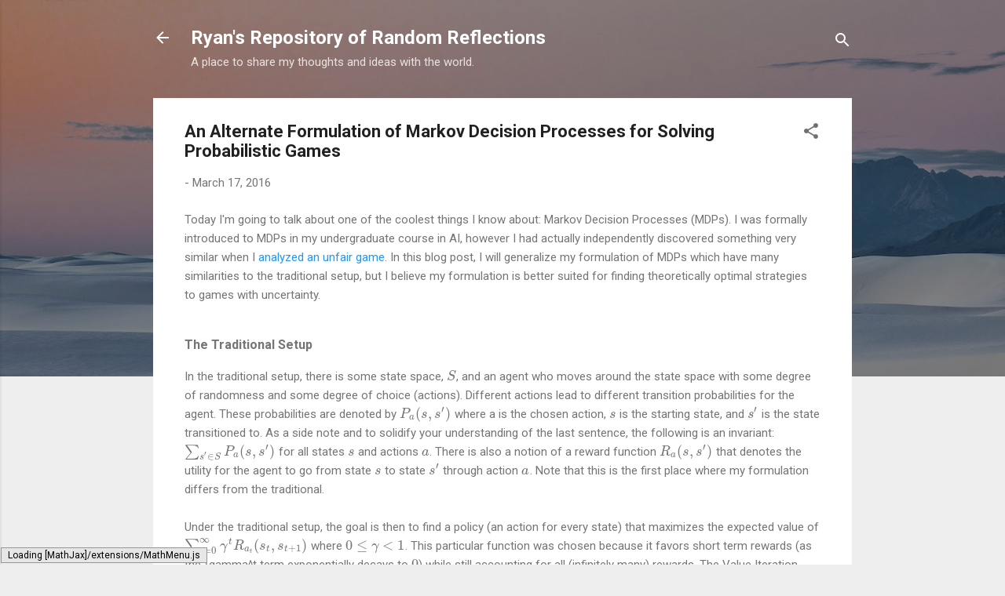

--- FILE ---
content_type: text/html; charset=UTF-8
request_url: https://www.ryanhmckenna.com/b/stats?style=BLACK_TRANSPARENT&timeRange=ALL_TIME&token=APq4FmBLNhFCAa2MAdBt9jFy5UmY0-B_A6fIEcPPxjltWFXasrDqUYDHfa2T1hjRaALJ9njN2RCnoPotbiqNa4dX2pZTEVt2og
body_size: 46
content:
{"total":407402,"sparklineOptions":{"backgroundColor":{"fillOpacity":0.1,"fill":"#000000"},"series":[{"areaOpacity":0.3,"color":"#202020"}]},"sparklineData":[[0,55],[1,44],[2,40],[3,28],[4,19],[5,23],[6,27],[7,15],[8,32],[9,24],[10,31],[11,21],[12,15],[13,22],[14,20],[15,18],[16,24],[17,23],[18,13],[19,15],[20,24],[21,54],[22,61],[23,83],[24,58],[25,64],[26,31],[27,99],[28,17],[29,5]],"nextTickMs":1200000}